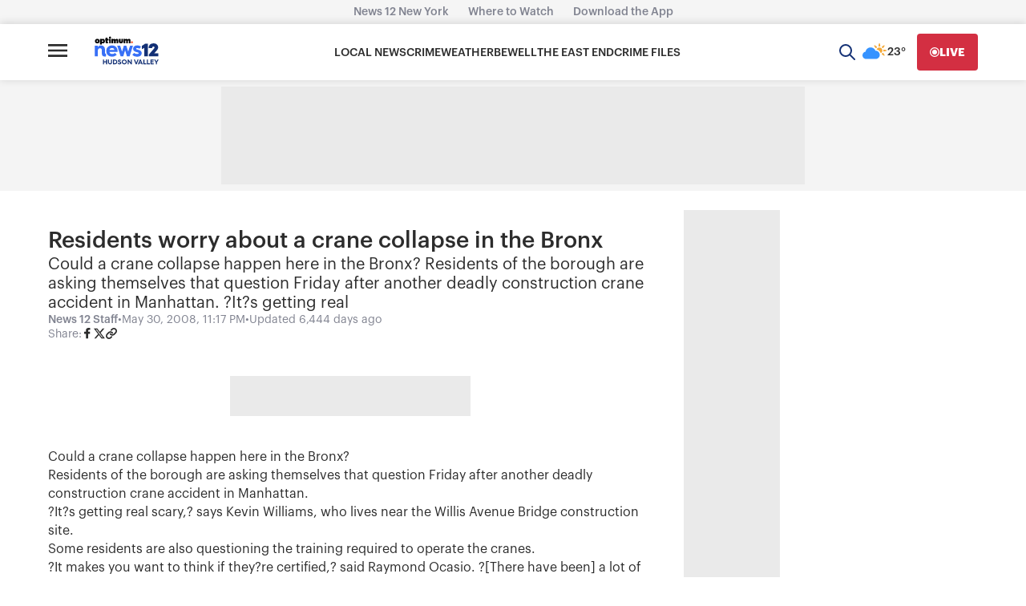

--- FILE ---
content_type: text/plain;charset=UTF-8
request_url: https://c.pub.network/v2/c
body_size: -114
content:
da83ab64-862f-45f7-83df-e3371eb2917f

--- FILE ---
content_type: text/plain;charset=UTF-8
request_url: https://c.pub.network/v2/c
body_size: -269
content:
19a0b04b-fc32-433e-9ffa-019e5e5c2274